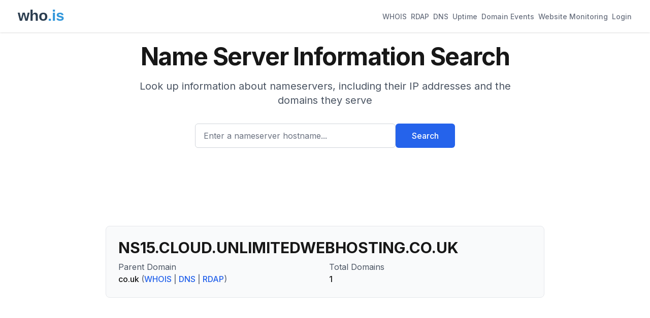

--- FILE ---
content_type: text/html; charset=utf-8
request_url: https://www.google.com/recaptcha/api2/aframe
body_size: 268
content:
<!DOCTYPE HTML><html><head><meta http-equiv="content-type" content="text/html; charset=UTF-8"></head><body><script nonce="_6Zp0xeyyp7Bg84kFOQysw">/** Anti-fraud and anti-abuse applications only. See google.com/recaptcha */ try{var clients={'sodar':'https://pagead2.googlesyndication.com/pagead/sodar?'};window.addEventListener("message",function(a){try{if(a.source===window.parent){var b=JSON.parse(a.data);var c=clients[b['id']];if(c){var d=document.createElement('img');d.src=c+b['params']+'&rc='+(localStorage.getItem("rc::a")?sessionStorage.getItem("rc::b"):"");window.document.body.appendChild(d);sessionStorage.setItem("rc::e",parseInt(sessionStorage.getItem("rc::e")||0)+1);localStorage.setItem("rc::h",'1769803297639');}}}catch(b){}});window.parent.postMessage("_grecaptcha_ready", "*");}catch(b){}</script></body></html>

--- FILE ---
content_type: text/x-component
request_url: https://who.is/dns/co.uk?_rsc=1rlqd
body_size: 77
content:
0:{"b":"JkXuPO-qFUKqEk8Afil1S","f":[["children","(with-ads)","children","dns",["dns",{"children":[["domain","co.uk","d"],{"children":["__PAGE__",{}]}]}],null,[null,null],true]],"S":false}


--- FILE ---
content_type: text/x-component
request_url: https://who.is/whois/co.uk?_rsc=1rlqd
body_size: 78
content:
0:{"b":"JkXuPO-qFUKqEk8Afil1S","f":[["children","(with-ads)","children","whois",["whois",{"children":[["domain","co.uk","d"],{"children":["__PAGE__",{}]}]}],null,[null,null],true]],"S":false}
